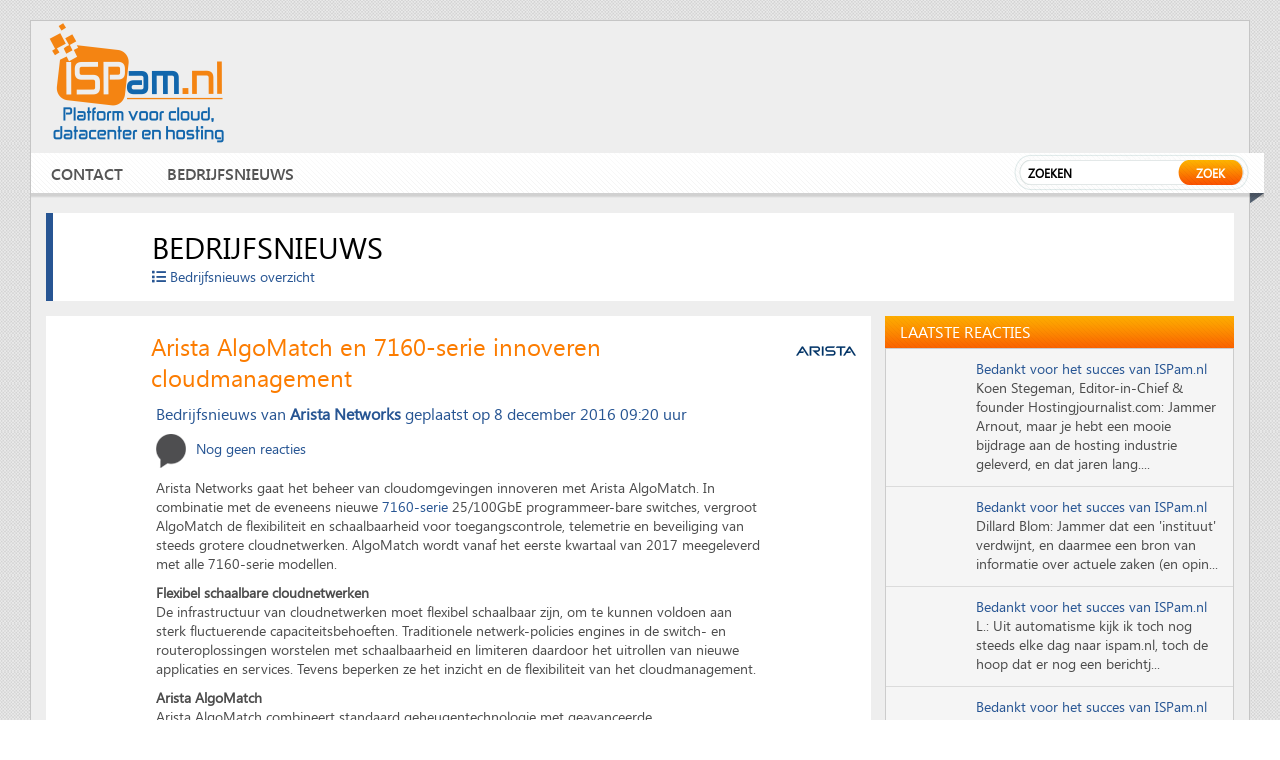

--- FILE ---
content_type: text/html; charset=UTF-8
request_url: https://www.ispam.nl/bedrijfsnieuws/arista-algomatch-en-7160-serie-innoveren-cloudmanagement/
body_size: 11889
content:
<!DOCTYPE HTML>
<html xmlns="http://www.w3.org/1999/xhtml" xmlns:og="http://ogp.me/ns#">
<head>
<meta http-equiv="Content-Type" content="text/html; charset=UTF-8">
<meta name="viewport" content="width=device-width, initial-scale=1.0">
<meta name="google-site-verification" content="yBCLtF4-WhT_YzVgzjIM28m8WjrosuOgfURjDC9K7lo" />
<title> &raquo; Arista AlgoMatch en 7160-serie innoveren cloudmanagement</title>
<!--nav320-->
<link href="/wp-content/themes/newispam/js/style1.css" rel="stylesheet" type="text/css" />
<link href="/wp-content/themes/newispam/css/pricing.css" rel="stylesheet" type="text/css" />
<link rel="icon" type="image/png" href="/wp-content/themes/newispam/images/ispam-favicon.png" />
<link href="/wp-content/themes/newispam/js/style1.css" rel="stylesheet" type="text/css" />
<script type="text/javascript" src="/wp-content/themes/newispam/js/jquery_menu.js"></script>
<script type="text/javascript">
	$(document).ready(function () {
		$('h3.menu_class').click(function () {
		$('ul.the_menu').slideToggle('medium');
		});
	});
</script>
<script type='text/javascript'>
var googletag = googletag || {};
googletag.cmd = googletag.cmd || [];
(function() {
var gads = document.createElement('script');
gads.async = true;
gads.type = 'text/javascript';
var useSSL = 'https:' == document.location.protocol;
gads.src = (useSSL ? 'https:' : 'http:') + 
'//www.googletagservices.com/tag/js/gpt.js';
var node = document.getElementsByTagName('script')[0];
node.parentNode.insertBefore(gads, node);
})();
</script>
<script type='text/javascript'>
var vacaturebox = null;var vacatureshow = [];
for (var i=0; i<4&&vacaturebox.length>0; i++) {
    var ix = Math.floor(Math.random() * vacaturebox.length);
    vacatureshow.push(vacaturebox[ix]);
    vacaturebox.splice(ix,1);
}
</script>
<script type='text/javascript'>
googletag.cmd.push(function() {
googletag.defineSlot('/1068810/ISPam.nl_Leaderboard', [728, 90], 'div-gpt-ad-1346085302100-0').addService(googletag.pubads());
googletag.defineSlot('/1068810/ISPam.nl_Rectangle_Mid', [336, 280], 'div-gpt-ad-1346085115211-0').addService(googletag.pubads()) .setCollapseEmptyDiv(true);
googletag.defineSlot('/1068810/ISPam.nl_Rectangle_Side', [336, 280], 'div-gpt-ad-1377091596059-0').addService(googletag.pubads()) .setCollapseEmptyDiv(true);
googletag.defineSlot('/1068810/ISPam.nl_Rectangle_Side2', [336, 280], 'div-gpt-ad-1438872126479-0').addService(googletag.pubads()) .setCollapseEmptyDiv(true);
googletag.pubads().enableSingleRequest();
googletag.enableServices();
});

</script>
<script type="text/javascript" charset="utf-8">
		$(function () {
			var tabContainers = $('div.tabs > div');
			tabContainers.hide().filter(':first').show();

			$('div.tabs ul.tabNavigation a').click(function () {
				tabContainers.hide();
				tabContainers.filter(this.hash).show();
				$('div.tabs ul.tabNavigation a').removeClass('selected');
				$(this).addClass('selected');
				return false;
			}).filter(':first').click();
		});
	</script>

<link rel="stylesheet" href="/wp-content/themes/newispam/css/style.css?12312" media="all" />
<link rel="stylesheet" href="/wp-content/themes/newispam/css/print.css" media="only print" />
<link rel="stylesheet" href="/wp-content/themes/newispam/css/10col.css" media="only screen and (min-width: 980px) and (max-width: 1220px)" />
<link rel="stylesheet" href="/wp-content/themes/newispam/css/8col.css" media="only screen and (min-width: 768px) and (max-width: 979px)" />
<link rel="stylesheet" href="/wp-content/themes/newispam/css/5col.css" media="only screen and (min-width: 481px) and (max-width: 767px)" />
<link rel="stylesheet" href="/wp-content/themes/newispam/css/3col.css" media="only screen and (min-width: 320px) and (max-width: 480px)" />
<link href="/wp-content/themes/newispam/css/fonts.css" rel="stylesheet" type="text/css" />
<meta name='robots' content='max-image-preview:large' />
<link rel='dns-prefetch' href='//use.fontawesome.com' />
<link rel="alternate" type="application/rss+xml" title="ISPam.nl &raquo; Arista AlgoMatch en 7160-serie innoveren cloudmanagement reactiesfeed" href="https://www.ispam.nl/bedrijfsnieuws/arista-algomatch-en-7160-serie-innoveren-cloudmanagement/feed/" />
<script type="text/javascript">
/* <![CDATA[ */
window._wpemojiSettings = {"baseUrl":"https:\/\/s.w.org\/images\/core\/emoji\/15.0.3\/72x72\/","ext":".png","svgUrl":"https:\/\/s.w.org\/images\/core\/emoji\/15.0.3\/svg\/","svgExt":".svg","source":{"concatemoji":"https:\/\/www.ispam.nl\/wp-includes\/js\/wp-emoji-release.min.js?ver=6.6.4"}};
/*! This file is auto-generated */
!function(i,n){var o,s,e;function c(e){try{var t={supportTests:e,timestamp:(new Date).valueOf()};sessionStorage.setItem(o,JSON.stringify(t))}catch(e){}}function p(e,t,n){e.clearRect(0,0,e.canvas.width,e.canvas.height),e.fillText(t,0,0);var t=new Uint32Array(e.getImageData(0,0,e.canvas.width,e.canvas.height).data),r=(e.clearRect(0,0,e.canvas.width,e.canvas.height),e.fillText(n,0,0),new Uint32Array(e.getImageData(0,0,e.canvas.width,e.canvas.height).data));return t.every(function(e,t){return e===r[t]})}function u(e,t,n){switch(t){case"flag":return n(e,"\ud83c\udff3\ufe0f\u200d\u26a7\ufe0f","\ud83c\udff3\ufe0f\u200b\u26a7\ufe0f")?!1:!n(e,"\ud83c\uddfa\ud83c\uddf3","\ud83c\uddfa\u200b\ud83c\uddf3")&&!n(e,"\ud83c\udff4\udb40\udc67\udb40\udc62\udb40\udc65\udb40\udc6e\udb40\udc67\udb40\udc7f","\ud83c\udff4\u200b\udb40\udc67\u200b\udb40\udc62\u200b\udb40\udc65\u200b\udb40\udc6e\u200b\udb40\udc67\u200b\udb40\udc7f");case"emoji":return!n(e,"\ud83d\udc26\u200d\u2b1b","\ud83d\udc26\u200b\u2b1b")}return!1}function f(e,t,n){var r="undefined"!=typeof WorkerGlobalScope&&self instanceof WorkerGlobalScope?new OffscreenCanvas(300,150):i.createElement("canvas"),a=r.getContext("2d",{willReadFrequently:!0}),o=(a.textBaseline="top",a.font="600 32px Arial",{});return e.forEach(function(e){o[e]=t(a,e,n)}),o}function t(e){var t=i.createElement("script");t.src=e,t.defer=!0,i.head.appendChild(t)}"undefined"!=typeof Promise&&(o="wpEmojiSettingsSupports",s=["flag","emoji"],n.supports={everything:!0,everythingExceptFlag:!0},e=new Promise(function(e){i.addEventListener("DOMContentLoaded",e,{once:!0})}),new Promise(function(t){var n=function(){try{var e=JSON.parse(sessionStorage.getItem(o));if("object"==typeof e&&"number"==typeof e.timestamp&&(new Date).valueOf()<e.timestamp+604800&&"object"==typeof e.supportTests)return e.supportTests}catch(e){}return null}();if(!n){if("undefined"!=typeof Worker&&"undefined"!=typeof OffscreenCanvas&&"undefined"!=typeof URL&&URL.createObjectURL&&"undefined"!=typeof Blob)try{var e="postMessage("+f.toString()+"("+[JSON.stringify(s),u.toString(),p.toString()].join(",")+"));",r=new Blob([e],{type:"text/javascript"}),a=new Worker(URL.createObjectURL(r),{name:"wpTestEmojiSupports"});return void(a.onmessage=function(e){c(n=e.data),a.terminate(),t(n)})}catch(e){}c(n=f(s,u,p))}t(n)}).then(function(e){for(var t in e)n.supports[t]=e[t],n.supports.everything=n.supports.everything&&n.supports[t],"flag"!==t&&(n.supports.everythingExceptFlag=n.supports.everythingExceptFlag&&n.supports[t]);n.supports.everythingExceptFlag=n.supports.everythingExceptFlag&&!n.supports.flag,n.DOMReady=!1,n.readyCallback=function(){n.DOMReady=!0}}).then(function(){return e}).then(function(){var e;n.supports.everything||(n.readyCallback(),(e=n.source||{}).concatemoji?t(e.concatemoji):e.wpemoji&&e.twemoji&&(t(e.twemoji),t(e.wpemoji)))}))}((window,document),window._wpemojiSettings);
/* ]]> */
</script>
<link rel='stylesheet' id='gg-slider-css-css' href='/wp-content/plugins/global-gallery/js/jquery.galleria/themes/lcweb/galleria.lcweb.css?ver=6.6.4' type='text/css' media='all' />
<link rel='stylesheet' id='gg-lightbox-css-css' href='/wp-content/plugins/global-gallery/js/lcweb.lightbox/lcweb.lightbox.css?ver=6.6.4' type='text/css' media='all' />
<style id='wp-emoji-styles-inline-css' type='text/css'>

	img.wp-smiley, img.emoji {
		display: inline !important;
		border: none !important;
		box-shadow: none !important;
		height: 1em !important;
		width: 1em !important;
		margin: 0 0.07em !important;
		vertical-align: -0.1em !important;
		background: none !important;
		padding: 0 !important;
	}
</style>
<link rel='stylesheet' id='wp-block-library-css' href='https://www.ispam.nl/wp-includes/css/dist/block-library/style.min.css?ver=6.6.4' type='text/css' media='all' />
<style id='classic-theme-styles-inline-css' type='text/css'>
/*! This file is auto-generated */
.wp-block-button__link{color:#fff;background-color:#32373c;border-radius:9999px;box-shadow:none;text-decoration:none;padding:calc(.667em + 2px) calc(1.333em + 2px);font-size:1.125em}.wp-block-file__button{background:#32373c;color:#fff;text-decoration:none}
</style>
<style id='global-styles-inline-css' type='text/css'>
:root{--wp--preset--aspect-ratio--square: 1;--wp--preset--aspect-ratio--4-3: 4/3;--wp--preset--aspect-ratio--3-4: 3/4;--wp--preset--aspect-ratio--3-2: 3/2;--wp--preset--aspect-ratio--2-3: 2/3;--wp--preset--aspect-ratio--16-9: 16/9;--wp--preset--aspect-ratio--9-16: 9/16;--wp--preset--color--black: #000000;--wp--preset--color--cyan-bluish-gray: #abb8c3;--wp--preset--color--white: #ffffff;--wp--preset--color--pale-pink: #f78da7;--wp--preset--color--vivid-red: #cf2e2e;--wp--preset--color--luminous-vivid-orange: #ff6900;--wp--preset--color--luminous-vivid-amber: #fcb900;--wp--preset--color--light-green-cyan: #7bdcb5;--wp--preset--color--vivid-green-cyan: #00d084;--wp--preset--color--pale-cyan-blue: #8ed1fc;--wp--preset--color--vivid-cyan-blue: #0693e3;--wp--preset--color--vivid-purple: #9b51e0;--wp--preset--gradient--vivid-cyan-blue-to-vivid-purple: linear-gradient(135deg,rgba(6,147,227,1) 0%,rgb(155,81,224) 100%);--wp--preset--gradient--light-green-cyan-to-vivid-green-cyan: linear-gradient(135deg,rgb(122,220,180) 0%,rgb(0,208,130) 100%);--wp--preset--gradient--luminous-vivid-amber-to-luminous-vivid-orange: linear-gradient(135deg,rgba(252,185,0,1) 0%,rgba(255,105,0,1) 100%);--wp--preset--gradient--luminous-vivid-orange-to-vivid-red: linear-gradient(135deg,rgba(255,105,0,1) 0%,rgb(207,46,46) 100%);--wp--preset--gradient--very-light-gray-to-cyan-bluish-gray: linear-gradient(135deg,rgb(238,238,238) 0%,rgb(169,184,195) 100%);--wp--preset--gradient--cool-to-warm-spectrum: linear-gradient(135deg,rgb(74,234,220) 0%,rgb(151,120,209) 20%,rgb(207,42,186) 40%,rgb(238,44,130) 60%,rgb(251,105,98) 80%,rgb(254,248,76) 100%);--wp--preset--gradient--blush-light-purple: linear-gradient(135deg,rgb(255,206,236) 0%,rgb(152,150,240) 100%);--wp--preset--gradient--blush-bordeaux: linear-gradient(135deg,rgb(254,205,165) 0%,rgb(254,45,45) 50%,rgb(107,0,62) 100%);--wp--preset--gradient--luminous-dusk: linear-gradient(135deg,rgb(255,203,112) 0%,rgb(199,81,192) 50%,rgb(65,88,208) 100%);--wp--preset--gradient--pale-ocean: linear-gradient(135deg,rgb(255,245,203) 0%,rgb(182,227,212) 50%,rgb(51,167,181) 100%);--wp--preset--gradient--electric-grass: linear-gradient(135deg,rgb(202,248,128) 0%,rgb(113,206,126) 100%);--wp--preset--gradient--midnight: linear-gradient(135deg,rgb(2,3,129) 0%,rgb(40,116,252) 100%);--wp--preset--font-size--small: 13px;--wp--preset--font-size--medium: 20px;--wp--preset--font-size--large: 36px;--wp--preset--font-size--x-large: 42px;--wp--preset--spacing--20: 0.44rem;--wp--preset--spacing--30: 0.67rem;--wp--preset--spacing--40: 1rem;--wp--preset--spacing--50: 1.5rem;--wp--preset--spacing--60: 2.25rem;--wp--preset--spacing--70: 3.38rem;--wp--preset--spacing--80: 5.06rem;--wp--preset--shadow--natural: 6px 6px 9px rgba(0, 0, 0, 0.2);--wp--preset--shadow--deep: 12px 12px 50px rgba(0, 0, 0, 0.4);--wp--preset--shadow--sharp: 6px 6px 0px rgba(0, 0, 0, 0.2);--wp--preset--shadow--outlined: 6px 6px 0px -3px rgba(255, 255, 255, 1), 6px 6px rgba(0, 0, 0, 1);--wp--preset--shadow--crisp: 6px 6px 0px rgba(0, 0, 0, 1);}:where(.is-layout-flex){gap: 0.5em;}:where(.is-layout-grid){gap: 0.5em;}body .is-layout-flex{display: flex;}.is-layout-flex{flex-wrap: wrap;align-items: center;}.is-layout-flex > :is(*, div){margin: 0;}body .is-layout-grid{display: grid;}.is-layout-grid > :is(*, div){margin: 0;}:where(.wp-block-columns.is-layout-flex){gap: 2em;}:where(.wp-block-columns.is-layout-grid){gap: 2em;}:where(.wp-block-post-template.is-layout-flex){gap: 1.25em;}:where(.wp-block-post-template.is-layout-grid){gap: 1.25em;}.has-black-color{color: var(--wp--preset--color--black) !important;}.has-cyan-bluish-gray-color{color: var(--wp--preset--color--cyan-bluish-gray) !important;}.has-white-color{color: var(--wp--preset--color--white) !important;}.has-pale-pink-color{color: var(--wp--preset--color--pale-pink) !important;}.has-vivid-red-color{color: var(--wp--preset--color--vivid-red) !important;}.has-luminous-vivid-orange-color{color: var(--wp--preset--color--luminous-vivid-orange) !important;}.has-luminous-vivid-amber-color{color: var(--wp--preset--color--luminous-vivid-amber) !important;}.has-light-green-cyan-color{color: var(--wp--preset--color--light-green-cyan) !important;}.has-vivid-green-cyan-color{color: var(--wp--preset--color--vivid-green-cyan) !important;}.has-pale-cyan-blue-color{color: var(--wp--preset--color--pale-cyan-blue) !important;}.has-vivid-cyan-blue-color{color: var(--wp--preset--color--vivid-cyan-blue) !important;}.has-vivid-purple-color{color: var(--wp--preset--color--vivid-purple) !important;}.has-black-background-color{background-color: var(--wp--preset--color--black) !important;}.has-cyan-bluish-gray-background-color{background-color: var(--wp--preset--color--cyan-bluish-gray) !important;}.has-white-background-color{background-color: var(--wp--preset--color--white) !important;}.has-pale-pink-background-color{background-color: var(--wp--preset--color--pale-pink) !important;}.has-vivid-red-background-color{background-color: var(--wp--preset--color--vivid-red) !important;}.has-luminous-vivid-orange-background-color{background-color: var(--wp--preset--color--luminous-vivid-orange) !important;}.has-luminous-vivid-amber-background-color{background-color: var(--wp--preset--color--luminous-vivid-amber) !important;}.has-light-green-cyan-background-color{background-color: var(--wp--preset--color--light-green-cyan) !important;}.has-vivid-green-cyan-background-color{background-color: var(--wp--preset--color--vivid-green-cyan) !important;}.has-pale-cyan-blue-background-color{background-color: var(--wp--preset--color--pale-cyan-blue) !important;}.has-vivid-cyan-blue-background-color{background-color: var(--wp--preset--color--vivid-cyan-blue) !important;}.has-vivid-purple-background-color{background-color: var(--wp--preset--color--vivid-purple) !important;}.has-black-border-color{border-color: var(--wp--preset--color--black) !important;}.has-cyan-bluish-gray-border-color{border-color: var(--wp--preset--color--cyan-bluish-gray) !important;}.has-white-border-color{border-color: var(--wp--preset--color--white) !important;}.has-pale-pink-border-color{border-color: var(--wp--preset--color--pale-pink) !important;}.has-vivid-red-border-color{border-color: var(--wp--preset--color--vivid-red) !important;}.has-luminous-vivid-orange-border-color{border-color: var(--wp--preset--color--luminous-vivid-orange) !important;}.has-luminous-vivid-amber-border-color{border-color: var(--wp--preset--color--luminous-vivid-amber) !important;}.has-light-green-cyan-border-color{border-color: var(--wp--preset--color--light-green-cyan) !important;}.has-vivid-green-cyan-border-color{border-color: var(--wp--preset--color--vivid-green-cyan) !important;}.has-pale-cyan-blue-border-color{border-color: var(--wp--preset--color--pale-cyan-blue) !important;}.has-vivid-cyan-blue-border-color{border-color: var(--wp--preset--color--vivid-cyan-blue) !important;}.has-vivid-purple-border-color{border-color: var(--wp--preset--color--vivid-purple) !important;}.has-vivid-cyan-blue-to-vivid-purple-gradient-background{background: var(--wp--preset--gradient--vivid-cyan-blue-to-vivid-purple) !important;}.has-light-green-cyan-to-vivid-green-cyan-gradient-background{background: var(--wp--preset--gradient--light-green-cyan-to-vivid-green-cyan) !important;}.has-luminous-vivid-amber-to-luminous-vivid-orange-gradient-background{background: var(--wp--preset--gradient--luminous-vivid-amber-to-luminous-vivid-orange) !important;}.has-luminous-vivid-orange-to-vivid-red-gradient-background{background: var(--wp--preset--gradient--luminous-vivid-orange-to-vivid-red) !important;}.has-very-light-gray-to-cyan-bluish-gray-gradient-background{background: var(--wp--preset--gradient--very-light-gray-to-cyan-bluish-gray) !important;}.has-cool-to-warm-spectrum-gradient-background{background: var(--wp--preset--gradient--cool-to-warm-spectrum) !important;}.has-blush-light-purple-gradient-background{background: var(--wp--preset--gradient--blush-light-purple) !important;}.has-blush-bordeaux-gradient-background{background: var(--wp--preset--gradient--blush-bordeaux) !important;}.has-luminous-dusk-gradient-background{background: var(--wp--preset--gradient--luminous-dusk) !important;}.has-pale-ocean-gradient-background{background: var(--wp--preset--gradient--pale-ocean) !important;}.has-electric-grass-gradient-background{background: var(--wp--preset--gradient--electric-grass) !important;}.has-midnight-gradient-background{background: var(--wp--preset--gradient--midnight) !important;}.has-small-font-size{font-size: var(--wp--preset--font-size--small) !important;}.has-medium-font-size{font-size: var(--wp--preset--font-size--medium) !important;}.has-large-font-size{font-size: var(--wp--preset--font-size--large) !important;}.has-x-large-font-size{font-size: var(--wp--preset--font-size--x-large) !important;}
:where(.wp-block-post-template.is-layout-flex){gap: 1.25em;}:where(.wp-block-post-template.is-layout-grid){gap: 1.25em;}
:where(.wp-block-columns.is-layout-flex){gap: 2em;}:where(.wp-block-columns.is-layout-grid){gap: 2em;}
:root :where(.wp-block-pullquote){font-size: 1.5em;line-height: 1.6;}
</style>
<link rel='stylesheet' id='bfa-font-awesome-css' href='https://use.fontawesome.com/releases/v5.15.4/css/all.css?ver=2.0.3' type='text/css' media='all' />
<link rel='stylesheet' id='bfa-font-awesome-v4-shim-css' href='https://use.fontawesome.com/releases/v5.15.4/css/v4-shims.css?ver=2.0.3' type='text/css' media='all' />
<style id='bfa-font-awesome-v4-shim-inline-css' type='text/css'>

			@font-face {
				font-family: 'FontAwesome';
				src: url('https://use.fontawesome.com/releases/v5.15.4/webfonts/fa-brands-400.eot'),
				url('https://use.fontawesome.com/releases/v5.15.4/webfonts/fa-brands-400.eot?#iefix') format('embedded-opentype'),
				url('https://use.fontawesome.com/releases/v5.15.4/webfonts/fa-brands-400.woff2') format('woff2'),
				url('https://use.fontawesome.com/releases/v5.15.4/webfonts/fa-brands-400.woff') format('woff'),
				url('https://use.fontawesome.com/releases/v5.15.4/webfonts/fa-brands-400.ttf') format('truetype'),
				url('https://use.fontawesome.com/releases/v5.15.4/webfonts/fa-brands-400.svg#fontawesome') format('svg');
			}

			@font-face {
				font-family: 'FontAwesome';
				src: url('https://use.fontawesome.com/releases/v5.15.4/webfonts/fa-solid-900.eot'),
				url('https://use.fontawesome.com/releases/v5.15.4/webfonts/fa-solid-900.eot?#iefix') format('embedded-opentype'),
				url('https://use.fontawesome.com/releases/v5.15.4/webfonts/fa-solid-900.woff2') format('woff2'),
				url('https://use.fontawesome.com/releases/v5.15.4/webfonts/fa-solid-900.woff') format('woff'),
				url('https://use.fontawesome.com/releases/v5.15.4/webfonts/fa-solid-900.ttf') format('truetype'),
				url('https://use.fontawesome.com/releases/v5.15.4/webfonts/fa-solid-900.svg#fontawesome') format('svg');
			}

			@font-face {
				font-family: 'FontAwesome';
				src: url('https://use.fontawesome.com/releases/v5.15.4/webfonts/fa-regular-400.eot'),
				url('https://use.fontawesome.com/releases/v5.15.4/webfonts/fa-regular-400.eot?#iefix') format('embedded-opentype'),
				url('https://use.fontawesome.com/releases/v5.15.4/webfonts/fa-regular-400.woff2') format('woff2'),
				url('https://use.fontawesome.com/releases/v5.15.4/webfonts/fa-regular-400.woff') format('woff'),
				url('https://use.fontawesome.com/releases/v5.15.4/webfonts/fa-regular-400.ttf') format('truetype'),
				url('https://use.fontawesome.com/releases/v5.15.4/webfonts/fa-regular-400.svg#fontawesome') format('svg');
				unicode-range: U+F004-F005,U+F007,U+F017,U+F022,U+F024,U+F02E,U+F03E,U+F044,U+F057-F059,U+F06E,U+F070,U+F075,U+F07B-F07C,U+F080,U+F086,U+F089,U+F094,U+F09D,U+F0A0,U+F0A4-F0A7,U+F0C5,U+F0C7-F0C8,U+F0E0,U+F0EB,U+F0F3,U+F0F8,U+F0FE,U+F111,U+F118-F11A,U+F11C,U+F133,U+F144,U+F146,U+F14A,U+F14D-F14E,U+F150-F152,U+F15B-F15C,U+F164-F165,U+F185-F186,U+F191-F192,U+F1AD,U+F1C1-F1C9,U+F1CD,U+F1D8,U+F1E3,U+F1EA,U+F1F6,U+F1F9,U+F20A,U+F247-F249,U+F24D,U+F254-F25B,U+F25D,U+F267,U+F271-F274,U+F279,U+F28B,U+F28D,U+F2B5-F2B6,U+F2B9,U+F2BB,U+F2BD,U+F2C1-F2C2,U+F2D0,U+F2D2,U+F2DC,U+F2ED,U+F328,U+F358-F35B,U+F3A5,U+F3D1,U+F410,U+F4AD;
			}
		
</style>
<script type="text/javascript" src="https://www.ispam.nl/wp-includes/js/jquery/jquery.min.js?ver=3.7.1" id="jquery-core-js"></script>
<script type="text/javascript" src="https://www.ispam.nl/wp-includes/js/jquery/jquery-migrate.min.js?ver=3.4.1" id="jquery-migrate-js"></script>
<link rel="https://api.w.org/" href="https://www.ispam.nl/wp-json/" /><link rel="EditURI" type="application/rsd+xml" title="RSD" href="https://www.ispam.nl/xmlrpc.php?rsd" />
<meta name="generator" content="WordPress 6.6.4" />
<link rel="canonical" href="https://www.ispam.nl/bedrijfsnieuws/arista-algomatch-en-7160-serie-innoveren-cloudmanagement/" />
<link rel='shortlink' href='https://www.ispam.nl/?p=68022' />
<link rel="alternate" title="oEmbed (JSON)" type="application/json+oembed" href="https://www.ispam.nl/wp-json/oembed/1.0/embed?url=https%3A%2F%2Fwww.ispam.nl%2Fbedrijfsnieuws%2Farista-algomatch-en-7160-serie-innoveren-cloudmanagement%2F" />
<link rel="alternate" title="oEmbed (XML)" type="text/xml+oembed" href="https://www.ispam.nl/wp-json/oembed/1.0/embed?url=https%3A%2F%2Fwww.ispam.nl%2Fbedrijfsnieuws%2Farista-algomatch-en-7160-serie-innoveren-cloudmanagement%2F&#038;format=xml" />
<meta name="twitter:card" content="summary">
<meta name="twitter:site" content="@ispamnl">
<meta name="twitter:title" content="Arista AlgoMatch en 7160-serie innoveren cloudmanagement">
<meta name="twitter:description" content="Arista Networks gaat het beheer van cloudomgevingen innoveren met Arista AlgoMatch. In combinatie met de eveneens nieuwe 7160-serie 25/100GbE programmeer-bare switches, vergroot AlgoMatch de flexibiliteit en schaalbaarheid voor toegangscontrole,..">
<meta name="twitter:image:src" content="https://www.ispam.nl/wp-content/uploads/2014/02/logo-arista-450x300.png">
<meta property="og:type" content="article" />
<meta property="og:title" content="Arista AlgoMatch en 7160-serie innoveren cloudmanagement" />
<meta property="og:url" content="https://www.ispam.nl/bedrijfsnieuws/arista-algomatch-en-7160-serie-innoveren-cloudmanagement/" />
<meta property="og:description" content="Arista Networks gaat het beheer van cloudomgevingen innoveren met Arista AlgoMatch. In combinatie met de eveneens nieuwe 7160-serie 25/100GbE programmeer-bare switches, vergroot AlgoMatch de flexibiliteit en schaalbaarheid voor toegangscontrole," />
<meta property="og:site_name" content="ISPam.nl" />
<meta property="og:image" content="https://www.ispam.nl/wp-content/uploads/2014/02/logo-arista-450x300.png" />
<style type="text/css">
@import url("/wp-content/plugins/global-gallery/css/frontend.css");

.gg_gallery_wrap .gg_container {
	}


/* image border, radius and shadow */
.gg_gallery_wrap .gg_img {
	border: none    
    	
	}


/* main overlay */
.gg_gallery_wrap .gg_img .gg_main_overlay {
	display: none !important;    
    bottom: 0px;    
        
    color: #000000;background: rgb(0, 0, 0);
	  background: rgba(0, 0, 0, 0.7);}
.gg_gallery_wrap .gg_img .gg_main_overlay span {
	}


/* secondary overlay */
.gg_gallery_wrap .gg_img .gg_sec_overlay {
	display: none !important;    
     background-color: #000000;
	  left: -140px; top: -140px;}
.gg_gallery_wrap .gg_img:hover .gg_sec_overlay {
	left: -80px; top: -80px;}
.gg_gallery_wrap .gg_img:hover .gg_sec_overlay span,
.gg_gallery_wrap .gg_img.gg_touch_on .gg_sec_overlay span {
	bottom: 51px; right: 5px; 
}
.gg_gallery_wrap div.gg_img .gg_sec_overlay span {
	    background: url(/wp-content/plugins/global-gallery/img/overlay_img/more_icon_b.png) no-repeat top left transparent;
}
.gg_gallery_wrap div.gg_linked_img .gg_sec_overlay span {
	    background: url(/wp-content/plugins/global-gallery/img/overlay_img/link_icon_b.png) no-repeat top left transparent;
}
.gg_gallery_wrap div.gg_coll_img .gg_sec_overlay span {
	    background: url(/wp-content/plugins/global-gallery/img/overlay_img/coll_icon_b.png) no-repeat transparent;
    background-position: 3px 3px; 
}




/* ************************************************** */

/* standard gallery images */
.gg_standard_gallery .gg_img {
	margin-right: 0px;
    margin-bottom: 0px;
}

/* masonry gallery images */
.gg_masonry_gallery .gg_img {
	    margin-left: px;
    margin-bottom: px;
}

/* photostring gallery images */
.gg_string_gallery .gg_img {
	margin-right: px;
    margin-bottom: px;
}

/* collection images */
.gg_collection_wrap .gg_coll_container .gg_img {
	margin-right: 7px;
    margin-left: 8px;
    margin-bottom: 15px;
}

</style></head>
<body>
<div class="wrapper">
  <header id="header">
    <div class="header">
      <div class="head-top">
                <div class="logo"><a href="/"><img src="/wp-content/themes/newispam/images/ispam-platform.png" alt="" /></a></div>
                <div class="head-right">
          <div class="right-banner"> <div id='div-gpt-ad-1346085302100-0' style='width:728px; height:90px;'>
<script type='text/javascript'>
googletag.cmd.push(function() { googletag.display('div-gpt-ad-1346085302100-0'); });
</script>
</div></div>

          <div class="nav_320">
            <div id="button">
              <h3 class="menu_class"><img src="/wp-content/themes/newispam/images/menu_img.png" alt="" /></h3>
                            <ul class="the_menu">
                <li><a href="/contact/">Contact</a></li>
                <li><a href="/bedrijfsnieuws/">Bedrijfsnieuws</a></li>
                
              </ul>
                          </div>
          </div>
          <div class="search-main-1">
<form method="get" action="/">            
<input type="text" name="s" value="Zoeken" onblur="if(this.value=='') this.value='Zoeken'" onclick="if(this.value=='Zoeken') this.value=''" />
            <div class="search-button1">
              <input type="submit" value="Zoek" />
</form>
            </div>
          </div>
        </div>
      </div>
      <nav id="nav">
        <div class="main-nav">
          <div class="navigation">
                    <ul>
                <li><a href="/contact/">Contact</a></li>
                <li><a href="/bedrijfsnieuws/">Bedrijfsnieuws</a></li>
                
            </ul>
                  </div>
          <div class="search-main">
			  <form method="get" action="/">


            <input type="text" name="s" value="Zoeken" onblur="if(this.value=='') this.value='Zoeken'" onclick="if(this.value=='Zoeken') this.value=''" />
            <div class="search-button">
              <input type="submit" value="Zoek" />
            </div>
				  			  </form>
          </div>
          <div class="bot-arrow-img"><img src="/wp-content/themes/newispam/images/nav-bot-nack.png" alt="" /></div>
        </div>
      </nav>
    </div>
  </header>
  <section id="contain">
    <div class="contain">

				<div class="bata-part1">
                <img src="/wp-content/themes/newispam/images/wit84.png" style="margin-left:-10px;margin-right:10px;"/>
                <h2>Bedrijfsnieuws</h2>
 
        
        <a href="/bedrijfsnieuws-insturen/"><i class="fa fa-list"></i> Bedrijfsnieuws overzicht</a>
        </div>  
             <!-- end of header --> 
            <div class="con-main-bot details">

            	<div class="bot-left-con new-demo">
                    <div class="demo2">
                       
                                                <div class="logo-small">               
                                                         
                        <a href="https://www.ispam.nl/bedrijven/arista-networks/"><img src="https://www.ispam.nl/wp-content/uploads/2014/02/logo-arista-60x40.png" class="ispamnl_s60" alt=""></a>                              </div>
                         <h1 class="margin90 title2">Arista AlgoMatch en 7160-serie innoveren cloudmanagement</h1>
                         
                                                
                        <div class="maindiv">
                        
                                                                       
                       <ul class="full" id="full_author" style="clear: both;;">
                                                <li class="first">Bedrijfsnieuws van</li>
                                                <li style="font-weight:bold;"><a href="https://www.ispam.nl/bedrijven/arista-networks/">Arista Networks </a></li>
                                                                                                <li>geplaatst op</li>
                        <li>8 december 2016 09:20 uur</li>
                                                </ul>
                        
                        
                        <div class="share-post" style="width: 500px;;">
                                                <div class="reply"><a href="#"><img src="/wp-content/themes/newispam/images/mess-box-page1.png" alt="" /> <span>Nog geen reacties </span></a></div>
                                                <div class="socials">
<!-- AddThis Button BEGIN -->
<div class="addthis_toolbox addthis_default_style addthis_32x32_style" tw:via="ispamnl" addthis:url="https://www.ispam.nl/bedrijfsnieuws/arista-algomatch-en-7160-serie-innoveren-cloudmanagement/" addthis:title="Arista AlgoMatch en 7160-serie innoveren cloudmanagement">
<a class="addthis_button_preferred_1"></a>
<a class="addthis_button_preferred_2"></a>
<a class="addthis_button_preferred_3"></a>
<a class="addthis_button_preferred_4"></a>
<a class="addthis_button_compact"></a>
</div>
<!-- AddThis Button END -->
                        </div>
                       </div>
                       <br style="clear: both;"/>


                    <p dir="ltr">Arista Networks gaat het beheer van cloudomgevingen innoveren met Arista AlgoMatch. In combinatie met de eveneens nieuwe<a href="https://www.arista.com/en/products/7160-series" target="_blank"> 7160-serie</a> 25/100GbE programmeer-bare switches, vergroot AlgoMatch de flexibiliteit en schaalbaarheid voor toegangscontrole, telemetrie en beveiliging van steeds grotere cloudnetwerken. AlgoMatch wordt vanaf het eerste kwartaal van 2017 meegeleverd met alle 7160-serie modellen.</p>
<p dir="ltr"><strong>Flexibel schaalbare cloudnetwerken<br />
</strong>De infrastructuur van cloudnetwerken moet flexibel schaalbaar zijn, om te kunnen voldoen aan sterk fluctuerende capaciteitsbehoeften. Traditionele netwerk-policies engines in de switch- en routeroplossingen worstelen met schaalbaarheid en limiteren daardoor het uitrollen van nieuwe applicaties en services. Tevens beperken ze het inzicht en de flexibiliteit van het cloudmanagement.</p>
<p dir="ltr"><strong>Arista AlgoMatch<br />
</strong>Arista AlgoMatch combineert standaard geheugentechnologie met geavanceerde softwarealgoritmes om de schaalbaarheid, performance en efficiency van cloudnetwerken te verhogen. Dit in vergelijking met de vaak kostbare speciaal ontwikkelde TCAM-geheugens (Ternary Content Addressable Memories), gebruikt in veel huidige oplossingen. AlgoMatch bevat een ‘pakket-matching’ algoritme voor betere afstemming van de toegangscontrole en het policybeheer. Met als voordelen hogere performance, grotere schaalbaarheid, lagere kosten, minder stroomverbruik en meer functionaliteit.</p>
<p dir="ltr"><strong>7160-serie programmeerbare 25/100 GbE-switches<br />
</strong>De bandbreedtesnelheid van datacenters blijft groeien om steeds grotere hoeveelheden data van cloudtoepassingen te kunnen verwerken. Daarbij is het belangrijk de balans tussen alle investeringen en operationele kosten te bewaken. 25 GbE-verbindingen bieden voor de langere termijn het voordeel van aanzienlijk kostenefficiëntere computer- en opslagcapaciteit in vergelijking met 10 GbE. Daarom levert Arista Networks de nieuwe 7160-serie switches in drie modellen, allemaal uitgerust met 25/100 GbE-poorten. Daarmee kunnen klanten op basis van het bekende Arista EOS en de CloudVision software hun operationele efficiency verder verbeteren.</p>
<p dir="ltr">De Arista 7160-series zijn compacte hoge snelheid datacenterswitches, voor het programmeerbaar doorsturen van dataverkeer en flexibele profielen tot 6,4Tbps en 24MB dynamische pakketbuffers:</p>
<ul>
<li dir="ltr">
<p dir="ltr">AlgoMatch versnelt de flexibele toegangs-, verkeerscontrole en telemetrie 2-6 keer, in vergelijking met traditionele methodes, waarvoor tot 50% minder stroom nodig is.</p>
</li>
<li dir="ltr">
<p dir="ltr">Flexibele profielen vereenvoudigen het toewijzen en optimaliseren van resources, in zowel cloud- als bedrijfsnetwerken, voor klanten die vaak tegen de beperkingen van rigide systemen aanlopen.</p>
</li>
<li dir="ltr">
<p dir="ltr">Unieke programmeerbare pipelines ondersteunen het toevoegen van nieuwe technologieën en overlay-technieken, met als voordeel dat een systeem meerdere rollen kan vervullen. Deze flexibiliteit verlengt de levensduur en versnelt de inzetbaarheid van netwerkapparatuur.</p>
</li>
<li dir="ltr">
<p dir="ltr">De gedeelde 24MB buffers zijn beschikbaar voor alle poorten. Het dynamische buffermanagement is speciaal ontworpen voor snelheidsveranderingen, microbursts en langdurige overbelasting.</p>
</li>
</ul>
<p dir="ltr"><strong>Arista’s 7160-serie is leverbaar in 3 modellen:</strong></p>
<ul>
<li dir="ltr">7160-32CQ: 32 x 100GbE, 1RU, of 128 x 25GbE met 6,4Tbps performance</li>
<li dir="ltr">7160-48YC6: 48 x 25GbE, 6 x 100GbE met 3,6Tbps performance</li>
<li dir="ltr">7160-48TC6: 48 x 10GbE BASE-T, 6 x 100GbE met 2,16Tbps performance</li>
</ul>
<p dir="ltr"><strong>Upgraden naar 25, 50 en 100GbE-snelheden</strong></p>
<p dir="ltr">“Een 25GbE-verbinding levert 2,5 keer de performance ten opzichte van 10GbE over dezelfde infrastructuur, tegen aanzienlijk lagere kosten per gigabit”, zegt Seamus Crehan, president van<a href="http://www.crehanresearch.com/" target="_blank"> Crehan Research</a>. “De ongebreidelde groei van Internet-verkeer, grootschalige cloud-adopties en de nieuwe 25G IEEE-standaard, stuwen de vraag netwerkverbindingen te upgraden naar 25, 50 en 100GbE-snelheden. Wij denken dat er in 2017 al zo’n 2 miljoen poorten worden geleverd, wat ook de vraag naar 25GbE en 100GbE-switches gaat aanjagen.”</p>
                    
                              




				 <!-- AddThis Button BEGIN -->
<div class="addthis_toolbox addthis_default_style socialbox" addthis:url="https://www.ispam.nl/bedrijfsnieuws/arista-algomatch-en-7160-serie-innoveren-cloudmanagement/" addthis:title="Arista AlgoMatch en 7160-serie innoveren cloudmanagement">
<a class="addthis_button_linkedin_counter"></a>
<a class="addthis_button_facebook_like"></a>
<a class="addthis_button_tweet"></a>
<a class="addthis_counter addthis_pill_style"></a>
</div>
<script type="text/javascript">var addthis_config = {"data_track_addressbar":false};</script>
<script>
var addthis_share = {
    templates : {
        twitter : "{{title}} {{url}} via @ispamnieuws"
    }
}
</script>

<!-- AddThis Button END -->

        
                                                
                        
                        </div>
	





          

                  
<!-- related posts -->
 
                        <!-- begin -->

                        <div class="Artikelen-pa1">
                        <div class="block"><h2 class="other last"><a name="comments">Reacties</a></h2></div>
                        Nog geen reacties<br/><br/> 

                                        </div>
                    
                    
                    <!-- end new -->

                    </div>
                </div>

<script type="text/javascript">var addthis_config = {"data_track_addressbar":false};</script>
<script src="https://s7.addthis.com/js/300/addthis_widget.js#async=1" type="text/javascript"></script>
<script type="text/javascript">
// Call this function once the rest of the document is loaded
$( document ).ready(function() {
    addthis.init()
});
</script>
        <div class="bot-right-con">

   
<!-- /1068810/ISPam.nl_Rectangle_Side2 -->









                        
                        
                        <div class="right-latest-box1">
                        	<div class="right-title2">Laatste reacties</div>
                                    <div class="cal-detail-p2">
                            

                                <div class="cal-detail-in cal-detail-in-1">
                                    <div class="cal-img cal-img-1"></div>
                                    <div class="pull-right"><p><a href="https://www.ispam.nl/archives/69288/bedankt-voor-het-succes-van-ispam-nl/#comment-230984">Bedankt voor het succes van ISPam.nl</a><br />Koen Stegeman, Editor-in-Chief &amp; founder Hostingjournalist.com: Jammer Arnout, maar je hebt een mooie bijdrage aan de hosting industrie geleverd, en dat jaren lang....</p></div>
                                </div>
                            

                                <div class="cal-detail-in cal-detail-in-1">
                                    <div class="cal-img cal-img-1"></div>
                                    <div class="pull-right"><p><a href="https://www.ispam.nl/archives/69288/bedankt-voor-het-succes-van-ispam-nl/#comment-222716">Bedankt voor het succes van ISPam.nl</a><br />Dillard Blom: Jammer dat een 'instituut' verdwijnt, en daarmee een bron van informatie over actuele zaken (en opin...</p></div>
                                </div>
                            

                                <div class="cal-detail-in cal-detail-in-1">
                                    <div class="cal-img cal-img-1"></div>
                                    <div class="pull-right"><p><a href="https://www.ispam.nl/archives/69288/bedankt-voor-het-succes-van-ispam-nl/#comment-222495">Bedankt voor het succes van ISPam.nl</a><br />L.: Uit automatisme kijk ik toch nog steeds elke dag naar ispam.nl, toch de hoop dat er nog een berichtj...</p></div>
                                </div>
                            

                                <div class="cal-detail-in cal-detail-in-1">
                                    <div class="cal-img cal-img-1"></div>
                                    <div class="pull-right"><p><a href="https://www.ispam.nl/archives/69288/bedankt-voor-het-succes-van-ispam-nl/#comment-221991">Bedankt voor het succes van ISPam.nl</a><br />Toni Donkers: Arnout bedankt! ik ga het missen dat is een feit!</p></div>
                                </div>
                            

                                <div class="cal-detail-in cal-detail-in-1">
                                    <div class="cal-img cal-img-1"></div>
                                    <div class="pull-right"><p><a href="https://www.ispam.nl/archives/69288/bedankt-voor-het-succes-van-ispam-nl/#comment-220975">Bedankt voor het succes van ISPam.nl</a><br />Marcel Stegeman: Ik zie het nu pas. Inderdaad jammer maar ik kijk nu al uit naar het volgende project.</p></div>
                                </div>
                                                        </div>
                                </div>




                </div>
<!-- end of sidebar -->
                
<!-- begin of footer -->

      </div>
    </div>
  </section>
</div>
  <div class="footer">
    <div class="footer-in">

      <div class="footer-part2">
        <div class="foot-pa-2-left1">
          <p>Op ISPam.nl worden met ingang van 1 februari 2017 geen nieuwe berichten meer geplaatst. Het platform is daarmee een digitaal museum geworden dat ruim 10 jaar geschiedenis van de branche toont (2006-2017). xCAT.nl Publishing is tegenwoordig als juridische uitgeverij actief op het gebied van <a href="https://wetten.legaltools.nl" style="color:inherit;">wetgeving</a>.</p>
        </div>
        <div class="foot-pa-2-right1">
        <form method="get" action="/">
          <h3>
            <input type="text" value="" name="s" />
          </h3>
          <h2>
            <input type="submit" value="Zoeken" />
          </h2>
          </form>
        </div>
      </div>
      <div class="footer-last"> Copyright 2006-2017 individuele auteurs en xCAT.nl Publishing. Alle rechten voorbehouden.<br/>
        Overname van berichten is alleen toegestaan na toestemming van de auteur en uitgever.</div>
    </div>
  </div>
<script type="text/javascript">
var gaJsHost = (("https:" == document.location.protocol) ? "https://ssl." : "http://www.");
document.write(unescape("%3Cscript src='" + gaJsHost + "google-analytics.com/ga.js' type='text/javascript'%3E%3C/script%3E"));
</script>
<script type="text/javascript">
var pageTracker = _gat._getTracker("UA-578047-2");
pageTracker._initData();
pageTracker._trackPageview();
</script>
<script type="text/javascript" src="/wp-content/plugins/global-gallery/js/frontend.js?ver=2.15" id="gg-frontend-js-js"></script>
    
    <script src="/wp-content/plugins/global-gallery/js/lcweb.lightbox/TouchSwipe/jquery.touchSwipe.min.js" type="text/javascript"></script>  
    <script src="/wp-content/plugins/global-gallery/js/lcweb.lightbox/lcweb.lightbox.min.js" type="text/javascript"></script>  
	<script type="text/javascript">
	jQuery(document).ready(function() {
		jQuery('body').delegate('.gg_gallery_wrap div.gg_img:not(.gg_coll_img, .gg_linked_img)', 'click', function(e) {
			e.preventDefault();	
			
			var the_hook = jQuery(this).attr('rel');
		
			var clicked_url = jQuery(this).attr('gg-url');
			jQuery('.gg_gallery_wrap div.gg_img[rel='+the_hook+']').each(function(index, element) {
				if(clicked_url == jQuery(this).attr('gg-url')) { gg_img_index = index; }
			});
			
			gg_init_lclightbox('.gg_gallery_wrap div.gg_img', gg_img_index, the_hook);
		});
		
		// fix for HTML inside attribute
		var gg_ggl_html_fix = function(string) {
			var fix_str = string.replace(/"/g, '&quot;').replace(/</g, '&lt;').replace(/>/g, '&gt;');
			return fix_str;	
		}
		
		// slider lightbox init
		gg_slider_lightbox = function(data, gg_img_index) {
			var rel = new Date().getTime();
			var obj = '';
			
			jQuery.each(data, function(i, v)  {
				obj += '<div gg-url="'+ v.big +'" gg-title="'+ gg_ggl_html_fix(v.title) +'" gg-descr="'+ gg_ggl_html_fix(v.description) +'" rel="'+ rel +'"></div>';
			});
			
			gg_init_lclightbox(obj, gg_img_index, rel);
		}
		
		// throw lightbox
		function gg_init_lclightbox(obj, gg_img_index, the_hook) {			
			jQuery(obj).lcweb_lightbox({
				open: true,
				from_index: gg_img_index, 
				manual_hook: the_hook,
				
				url_src: 'gg-url',
				title_src: 'gg-title',
				author_src: 'gg-author',
				descr_src: 'gg-descr',
				data_position: 'under',
				
				animation_time: 300,
				slideshow_time: 5000,
				autoplay: false,
				ol_opacity: 0.7,
				ol_color: '#000000',
				ol_pattern: 'false',
				border_w: 4,
				border_col: '#444444', 
				padding: 10,
				radius: 10,
				style: 'light',
				data_position: 'under',
				fullscreen: false,
				fs_only: 'none',
				fs_img_behaviour: 'fill',
				max_width: '85%',
				max_height: '75%',
				thumb_nav: false,
				socials: false			});
		}
	});
	</script>
	
	
		<div id="gg_simple_loader"></div>
	
    	<script type="text/javascript">
	jQuery('body').delegate('.gg_linked_img', 'click', function() {
		var link = jQuery(this).attr('gg-link');
		window.location = link;  
	});
	</script>
	
	<script type="text/javascript">
// global vars
gg_galleria_fx = 'fadeslide';
gg_galleria_fx_time = 400; 
gg_galleria_img_crop = true;
gg_galleria_autoplay = false;
gg_galleria_interval = 3000;


// Load the LCweb theme
Galleria.loadTheme('/wp-content/plugins/global-gallery/js/jquery.galleria/themes/lcweb/galleria.lcweb.min.js');
</script> 
<script defer src="https://static.cloudflareinsights.com/beacon.min.js/vcd15cbe7772f49c399c6a5babf22c1241717689176015" integrity="sha512-ZpsOmlRQV6y907TI0dKBHq9Md29nnaEIPlkf84rnaERnq6zvWvPUqr2ft8M1aS28oN72PdrCzSjY4U6VaAw1EQ==" data-cf-beacon='{"version":"2024.11.0","token":"e5f70e639fa6430f848eec6c5cb306e6","r":1,"server_timing":{"name":{"cfCacheStatus":true,"cfEdge":true,"cfExtPri":true,"cfL4":true,"cfOrigin":true,"cfSpeedBrain":true},"location_startswith":null}}' crossorigin="anonymous"></script>
</body>
</html>
<!-- end of footer -->

--- FILE ---
content_type: text/html; charset=utf-8
request_url: https://www.google.com/recaptcha/api2/aframe
body_size: 267
content:
<!DOCTYPE HTML><html><head><meta http-equiv="content-type" content="text/html; charset=UTF-8"></head><body><script nonce="M2EokpCTObm5Lt2k_Ijk1g">/** Anti-fraud and anti-abuse applications only. See google.com/recaptcha */ try{var clients={'sodar':'https://pagead2.googlesyndication.com/pagead/sodar?'};window.addEventListener("message",function(a){try{if(a.source===window.parent){var b=JSON.parse(a.data);var c=clients[b['id']];if(c){var d=document.createElement('img');d.src=c+b['params']+'&rc='+(localStorage.getItem("rc::a")?sessionStorage.getItem("rc::b"):"");window.document.body.appendChild(d);sessionStorage.setItem("rc::e",parseInt(sessionStorage.getItem("rc::e")||0)+1);localStorage.setItem("rc::h",'1768980729045');}}}catch(b){}});window.parent.postMessage("_grecaptcha_ready", "*");}catch(b){}</script></body></html>

--- FILE ---
content_type: text/css
request_url: https://www.ispam.nl/wp-content/plugins/global-gallery/js/jquery.galleria/themes/lcweb/galleria.lcweb.css?ver=6.6.4
body_size: 1486
content:
/* Galleria - LCweb Theme 2013-04-17 | (c) Montanari Luca */

/****** global styles ******/
.gg_galleria_slider_wrap {
	width: 100%;
	margin: auto;
	min-width: 250px;
	padding-bottom: 15px;
}
#galleria-loader{
	height: 1px !important;
}
.gg_galleria_slider_wrap .galleria-container {
    position: relative;
}
.gg_galleria_slider_wrap .galleria-container img {
    -moz-user-select: none;
    -webkit-user-select: none;
    -o-user-select: none;
}
.gg_galleria_slider_wrap .galleria-stage {
    position: absolute;
    top: 4px;
	bottom: 4px;
    left: 10px;
    right: 10px;
    overflow:hidden;
	box-shadow: 0 2px 4px rgba(0, 0, 0, 0.7);
	z-index: 4;
	border-width: 4px;
	border-style: solid;
}
.gg_galleria_slider_wrap .galleria-thumbnails-container {
    height: 50px;
    position: absolute;
    left: 10px;
    right: 10px;
    z-index: 2;
}
.gg_galleria_slider_wrap .galleria-carousel .galleria-thumbnails-list {
    margin-left: 30px;
    margin-right: 30px;
}
.gg_galleria_slider_wrap .galleria-thumbnails .galleria-image {
    height: 40px;
    width: 60px;
    background: #333;
    margin: 0 5px 0 0;
    border: 1px solid #333;
    float: left;
    cursor: pointer;
	border-radius: 2px;
}
.gg_galleria_slider_wrap .galleria-loader {
    background: #000;
    width: 20px;
    height: 20px;
    position: absolute;
    top: 50%;
    right: 50%;
	margin-top: -10px;
	margin-right: -10px;
    z-index: 2;
    display: none;
}
.gg_galleria_slider_wrap .galleria-info {
    width: 50%;
    top: 15px;
    left: 21px;
    z-index: 7;
    position: absolute;
}
.gg_galleria_slider_wrap .galleria-info-text {
	border-radius: 2px;
    padding: 7px 10px;
    display: none;
	position: absolute;
	top: 30px;
    zoom:1; /* IE7 */
}
.gg_galleria_slider_wrap .galleria-info-title {
    font-weight: bold;
	font-size: 13px;
    margin: 0;
}
.gg_galleria_slider_wrap .galleria-info-title span {
    font-weight: normal;
	font-style: italic;
	font-size: 11px;
	padding-left: 3px;
}
.gg_galleria_slider_wrap .galleria-info-description {
    font-size: 12px;
	line-height: 16px;
    margin: 0;
	margin-top: 7px;
}
.gg_galleria_slider_wrap .has_no_data .galleria-gg-info-link,
.gg_galleria_slider_wrap .has_no_data .galleria-info-text {
	display: none !important;
}

.galleria-image-nav {
    position: absolute;
    top: 50%;
    margin-top: -62px;
    width: 100%;
    height: 62px;
    left: 0;
}
.gg_galleria_slider_wrap .galleria-image-nav-left,
.gg_galleria_slider_wrap .galleria-image-nav-right {
    opacity: 0.3;
    filter: alpha(opacity=30);
    cursor: pointer;
    width: 62px;
    height: 124px;
    position: absolute;
    left: 10px;
    z-index: 2;
    background-position: 0 46px;
}
.gg_galleria_slider_wrap .galleria-image-nav-right {
    left: auto;
    right: 10px;
    background-position: -254px 46px;
    z-index: 2;
}
.gg_galleria_slider_wrap .notouch .galleria-image-nav-left:hover,
.gg_galleria_slider_wrap .notouch .galleria-image-nav-right:hover,
.gg_galleria_slider_wrap .touch .galleria-image-nav-left:active,
.gg_galleria_slider_wrap .touch .galleria-image-nav-right:active {
    opacity: 1;
    filter: alpha(opacity=100);
}

.gg_galleria_slider_wrap .galleria-thumbnails {
	margin: auto;	
}
.gg_galleria_slider_wrap .galleria-thumbnails-container {
    bottom: 10px;
}
.gg_galleria_slider_wrap .galleria-thumb-nav-left,
.gg_galleria_slider_wrap .galleria-thumb-nav-right {
    cursor: pointer;
    display: none;
    position: absolute;
    left: 0;
    top: 0;
    height: 40px;
    width: 23px;
    z-index: 3;
    opacity: 0.8;
    filter: alpha(opacity=80);
	
	-moz-transition: opacity .3s linear; 
	-webkit-transition: opacity .3s linear; 
	-o-transition: opacity .3s linear; 
	-ms-transition: opacity .3s linear; 
	transition: opacity .3s linear; 
}
.gg_galleria_slider_wrap .galleria-thumb-nav-left {
    background-position: 1px -27px;;
    border: none;
    left: 0;
    right: auto;
}
.gg_galleria_slider_wrap .galleria-thumb-nav-right {
    background-position: -26px -27px;
    border: none;
    right: 0;
    left: auto;
}
.gg_galleria_slider_wrap .galleria-thumbnails-container .disabled {
    opacity: 0.3;
    filter: alpha(opacity=30);
    cursor: default;
}
.gg_galleria_slider_wrap .notouch .galleria-thumb-nav-left:hover,
.gg_galleria_slider_wrap .notouch .galleria-thumb-nav-right:hover,
.gg_galleria_slider_wrap .touch .galleria-thumb-nav-left:active,
.gg_galleria_slider_wrap .touch .galleria-thumb-nav-right:active {
    opacity: 1;
    filter: alpha(opacity=100);
}
.gg_galleria_slider_wrap .notouch .galleria-thumbnails-container .disabled:hover {
    opacity: 0.2;
    filter: alpha(opacity=20);
}
.gg_galleria_slider_wrap .galleria-carousel .galleria-thumb-nav-left,
.gg_galleria_slider_wrap .galleria-carousel .galleria-thumb-nav-right {
    display: block;
}

.gg_galleria_slider_wrap .galleria-gg-info-link,
.gg_galleria_slider_wrap .galleria-gg-play,
.gg_galleria_slider_wrap .galleria-gg-toggle-thumb,
.gg_galleria_slider_wrap .galleria-gg-lightbox {
	float: left;
	margin-right: 7px;
    width: 22px;
    height: 22px;
	opacity: 0.8;
    filter: alpha(opacity=80);
    cursor: pointer;
    background-color: transparent;	
	
	-moz-transition: opacity .3s linear; 
	-webkit-transition: opacity .3s linear; 
	-o-transition: opacity .3s linear; 
	-ms-transition: opacity .3s linear; 
	transition: opacity .3s linear; 
}
.gg_galleria_slider_wrap .galleria-gg-info-link:hover,
.gg_galleria_slider_wrap .galleria-gg-play:hover,
.gg_galleria_slider_wrap .galleria-gg-toggle-thumb:hover,
.gg_galleria_slider_wrap .galleria-gg-lightbox:hover {	
	opacity: 1;
    filter: alpha(opacity=100);
}
.gg_galleria_slider_wrap .galleria-gg-info-link {
    background-position: -52px 0px;
}
.gg_galleria_slider_wrap .galleria-gg-toggle-thumb {
	background-position: -78px 0px;
}
.gg_galleria_slider_wrap .galleria-gg-lightbox {
	background-position: -78px -29px;
}
.gg_galleria_slider_wrap .galleria-gg-play {
	background-position: 0px 0px;	
}
.gg_galleria_slider_wrap .galleria-gg-pause {
	background-position: -26px 0px !important;	
}

.gg_galleria_slider_wrap .notouch .galleria-gg-info-link:hover {
    opacity: 1;
    filter: alpha(opacity=100);
}
.gg_galleria_slider_wrap .touch .galleria-gg-info-link:active {
    opacity: 1;
    filter: alpha(opacity=100);
}
.gg_galleria_slider_wrap .galleria-container,
.gg_galleria_slider_wrap > a {opacity: 0;}


/* display thumbs by default */
.gg_galleria_slider_wrap.gg_galleria_slider_show_thumbs {
	padding-bottom: 75px;	
}
.gg_galleria_slider_show_thumbs .galleria-thumbnails-container {
    bottom: -60px;
}


/****** dark layout ******/
.gg_galleria_slider_dark .galleria-loader {
	background: url('img/loader_d.gif') no-repeat center center transparent;
}
.gg_galleria_slider_dark .galleria-info-text {
    background: url('img/over_bg_d.png') repeat top left transparent;
}
.gg_galleria_slider_dark .galleria-stage {
	border-color: #555;
	background-color: #555;
}
.gg_galleria_slider_dark .galleria-info-title {
    color: #fff;
}
.gg_galleria_slider_dark .galleria-info-description {
	color: #ccc;
}
.gg_galleria_slider_dark .galleria-image-nav-left,
.gg_galleria_slider_dark .galleria-image-nav-right {
	background-image: url('img/classic-map_d.png');
    background-repeat: no-repeat;	
}
.gg_galleria_slider_dark .galleria-gg-info-link,
.gg_galleria_slider_dark .galleria-gg-play,
.gg_galleria_slider_dark .galleria-gg-toggle-thumb,
.gg_galleria_slider_dark .galleria-gg-lightbox,
.gg_galleria_slider_dark .galleria-thumb-nav-left,
.gg_galleria_slider_dark .galleria-thumb-nav-right {
    background-image: url('img/slider_sprite_d.png');
    background-repeat: no-repeat;
}


/****** light layout ******/
.gg_galleria_slider_light .galleria-loader {
	background: url('img/loader_l.gif') no-repeat center center transparent;
}
.gg_galleria_slider_light .galleria-info-text {
    background: url('img/over_bg_l.png') repeat top left transparent;
}
.gg_galleria_slider_light .galleria-stage {
	border-color: #fff;
	background-color: #fff;
}
.gg_galleria_slider_light .galleria-info-title {
    color: #222;
}
.gg_galleria_slider_light .galleria-info-description {
	color: #555;
}
.gg_galleria_slider_light .galleria-image-nav-left,
.gg_galleria_slider_light .galleria-image-nav-right {
	background-image: url('img/classic-map_d.png');
    background-repeat: no-repeat;	
}
.gg_galleria_slider_light .galleria-gg-info-link,
.gg_galleria_slider_light .galleria-gg-play,
.gg_galleria_slider_light .galleria-gg-toggle-thumb,
.gg_galleria_slider_light .galleria-gg-lightbox,
.gg_galleria_slider_light .galleria-thumb-nav-left,
.gg_galleria_slider_light .galleria-thumb-nav-right {
    background-image: url('img/slider_sprite_l.png');
    background-repeat: no-repeat;
}
